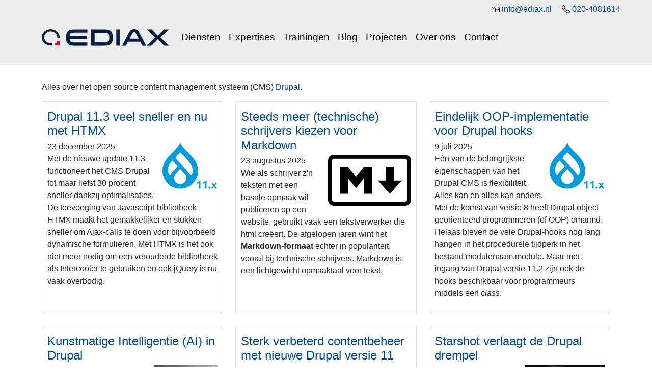

--- FILE ---
content_type: text/html; charset=UTF-8
request_url: https://ediax.nl/categorie/drupal
body_size: 7316
content:
<!DOCTYPE html>
<html lang="nl" dir="ltr">
  <head>
    <link rel="stylesheet preload prefetch" as="style" href="/themes/xedianl/fontawesome/webfonts/fa-regular-400.woff2" type="text/css" crossorigin="anonymous">
    <meta charset="utf-8" />
<script>var _paq = _paq || [];(function(){var u=(("https:" == document.location.protocol) ? "https://stats.ediax.nl/" : "http://stats.ediax.nl/");_paq.push(["setSiteId", "1"]);_paq.push(["setTrackerUrl", u+"matomo.php"]);_paq.push(["setDoNotTrack", 1]);if (!window.matomo_search_results_active) {_paq.push(["trackPageView"]);}_paq.push(["setIgnoreClasses", ["no-tracking","colorbox"]]);_paq.push(["enableLinkTracking"]);var d=document,g=d.createElement("script"),s=d.getElementsByTagName("script")[0];g.type="text/javascript";g.defer=true;g.async=true;g.src=u+"matomo.js";s.parentNode.insertBefore(g,s);})();</script>
<meta name="description" content="Alles over het open source content management systeem (CMS) Drupal." />
<link rel="canonical" href="https://ediax.nl/categorie/drupal" />
<meta name="Generator" content="Drupal 11 (https://www.drupal.org)" />
<meta name="MobileOptimized" content="width" />
<meta name="HandheldFriendly" content="true" />
<meta name="viewport" content="width=device-width, initial-scale=1.0" />
<link rel="icon" href="/themes/xedianl/favicon.ico" type="image/vnd.microsoft.icon" />

    <title>Drupal | Ediax</title>
    <link rel="stylesheet" media="all" href="/sites/default/files/css/css_qZGMLr8-tKrepXd4zY5DRjcGSEaf3PULuXObvhC1gug.css?delta=0&amp;language=nl&amp;theme=xedianl&amp;include=eJxtjksOwjAMBS-Uz5GQm5hiYceV7QLl9LSUJZu3GI1Gr6lhbSqLDhzh5YWdYHDOV1MB8UDrIKkdWrd1AS4UKJnJ46RDTYDpjckDbPfvFJe4oWCdwP9QQXeY0ZNve15O60H49PrdItpXxvS7UmfWCTh7bExj_gAI80U6" />
<link rel="stylesheet" media="all" href="/sites/default/files/css/css_b7tM0bHEd10ZXbqtzU6rSQeRPVagWOSsBdb1KNeXPi4.css?delta=1&amp;language=nl&amp;theme=xedianl&amp;include=eJxtjksOwjAMBS-Uz5GQm5hiYceV7QLl9LSUJZu3GI1Gr6lhbSqLDhzh5YWdYHDOV1MB8UDrIKkdWrd1AS4UKJnJ46RDTYDpjckDbPfvFJe4oWCdwP9QQXeY0ZNve15O60H49PrdItpXxvS7UmfWCTh7bExj_gAI80U6" />

    
  </head>
  <body>
        <a href="#main-content" class="visually-hidden focusable">
      Overslaan en naar de inhoud gaan
    </a>
    
      <div class="dialog-off-canvas-main-canvas" data-off-canvas-main-canvas>
    <div class="layout-container">
  <header role="banner">
    <div class="container-fluid">
      <div class="row topmenubar">
        <div class="col-12">
          <div class="item-list"><ul class="topmenu"><li><a href="mailto:info@ediax.nl" title="Mail Ediax" class="dtlink first" target="_blank" rel="noopener">info@ediax.nl</a></li><li><a href="tel:+31-20-4081614" title="Call Ediax" class="dtlink last" target="_blank" rel="noopener">020-4081614</a></li></ul></div>
        </div>
      </div>
    </div>
    <div class="container">
      <div class="row">
  <div class="col-12">
    <nav class="navbar navbar-expand-lg navbar-light main">
                    <a class="navbar-brand" href="/">
                                    <img class="brandlogo img-fluid" src="/themes/xedianl/img/ediaxlogo.svg" width="250" height="33" alt="Brand logo" />
                                
            </a>
                <button class="navbar-toggler" type="button" data-bs-toggle="collapse" data-bs-target="#navbarSupConmain" aria-controls="navbarSupConmain" aria-expanded="false" aria-label="Toggle navigation">
            <span class="navbar-toggler-icon"></span>
        </button>
        <div class="collapse navbar-collapse" id="navbarSupConmain">
                                 <ul class="navbar-nav me-auto">
        
                                                        <li class="nav-item">
                                    <a href="/diensten" class="nav-link">Diensten</a>
                </li>
                                                                    <li class="nav-item">
                                    <a href="/expertises" title="Expertises van Ediax" class="nav-link">Expertises</a>
                </li>
                                                                    <li class="nav-item">
                                    <a href="/trainingen" title="Trainingen en workshps" class="nav-link">Trainingen</a>
                </li>
                                                                    <li class="nav-item">
                                    <a href="/blog" class="nav-link">Blog</a>
                </li>
                                                                    <li class="nav-item">
                                    <a href="/projecten" class="nav-link">Projecten</a>
                </li>
                                                                    <li class="nav-item">
                                    <a href="/over-ons" class="nav-link">Over ons</a>
                </li>
                                                                    <li class="nav-item">
                                    <a href="/contact" class="nav-link">Contact</a>
                </li>
                            </ul>
    
        </div>
                  
            </nav>
  </div>
</div>


    </div>
  </header>

      <main role="main" class="container" id="main-content">
      <div class="row">
        
        
          <div class="region region-content">
    <div id="block-xedianl-content" class="block block-system block-system-main-block">
  
    
      <div class="views-element-container"><div class="view view-taxonomy-term view-id-taxonomy_term view-display-id-page_1 js-view-dom-id-859965e70c4aa279ad203d3ddd4c83fbe9642cf71ee81a4738f4f37aba441e0a">
  
    
      <div class="view-header">
      <div id="taxonomy-term-6" class="taxonomy-term vocabulary-categorie">
  
    
  <div class="content">
    
            <div class="clearfix text-formatted field field--name-description field--type-text-long field--label-hidden field__item"><p>Alles over het open source content management systeem (CMS) <a href="/drupal">Drupal</a>.</p></div>
      
  </div>
</div>

    </div>
      
      <div class="view-content">
      <div class="row eigenviewsrowunformatted">
            <div class="views-row col-12 col-sm-6 col-lg-4">
      <div class="card"><div class="col-12">
  <article class="ctype-blog">

    
          <h2>
        <a href="/blog/drupal-113-veel-sneller-en-nu-met-htmx" rel="bookmark"><span class="field field--name-title field--type-string field--label-hidden">Drupal 11.3 veel sneller en nu met HTMX</span>
</a>
      </h2>
            

    <div>
      
            <div class="field field--name-field-afbeelding field--type-entity-reference field--label-hidden field__item">  <img loading="lazy" src="/sites/default/files/styles/webp220x220/public/2024-02/11.x_blue_RGB.png.webp?itok=ViPLIjm6" width="110" height="100" alt="Drupal 11" class="img-fluid" />


</div>
      
            <div class="field field--name-field-publicatiedatum field--type-datetime field--label-hidden field__item"><time datetime="2025-12-23T12:00:00Z" class="datetime">23 december 2025</time>
</div>
      
            <div class="clearfix text-formatted field field--name-field-intro field--type-text-long field--label-hidden field__item"><p>Met de nieuwe update 11.3 functioneert het CMS Drupal tot maar liefst 30 procent sneller dankzij optimalisaties. De toevoeging van Javascript-blbliotheek HTMX maakt het gemakkelijker en stukken sneller om Ajax-calls te doen voor bijvoorbeeld dynamische formulieren. Met HTMX is het ook niet meer nodig om een verouderde bibliotheek als Intercooler te gebruiken en ook jQuery is nu vaak overbodig.</p></div>
      
    </div>

  </article>
</div>
</div>
    </div>
          <div class="views-row col-12 col-sm-6 col-lg-4">
      <div class="card"><div class="col-12">
  <article class="ctype-blog">

    
          <h2>
        <a href="/blog/steeds-meer-technische-schrijvers-kiezen-markdown" rel="bookmark"><span class="field field--name-title field--type-string field--label-hidden">Steeds meer (technische) schrijvers kiezen voor Markdown</span>
</a>
      </h2>
            

    <div>
      
            <div class="field field--name-field-afbeelding field--type-entity-reference field--label-hidden field__item">  <img loading="lazy" src="/sites/default/files/styles/webp220x220/public/2025-08/Markdown-mark.webp?itok=YHfHO-LI" width="163" height="100" alt="Markdown formaat" class="img-fluid" />


</div>
      
            <div class="field field--name-field-publicatiedatum field--type-datetime field--label-hidden field__item"><time datetime="2025-08-23T12:00:00Z" class="datetime">23 augustus 2025</time>
</div>
      
            <div class="clearfix text-formatted field field--name-field-intro field--type-text-long field--label-hidden field__item"><p>Wie als schrijver z'n teksten met een basale opmaak wil publiceren op een website, gebruikt vaak een tekstverwerker die html creëert. De afgelopen jaren wint het <strong>Markdown-formaat</strong> echter in populariteit, vooral bij technische schrijvers. Markdown is een lichtgewicht opmaaktaal voor tekst.</p></div>
      
    </div>

  </article>
</div>
</div>
    </div>
          <div class="views-row col-12 col-sm-6 col-lg-4">
      <div class="card"><div class="col-12">
  <article class="ctype-blog">

    
          <h2>
        <a href="/blog/eindelijk-oop-implementatie-drupal-hooks" rel="bookmark"><span class="field field--name-title field--type-string field--label-hidden">Eindelijk OOP-implementatie voor Drupal hooks</span>
</a>
      </h2>
            

    <div>
      
            <div class="field field--name-field-afbeelding field--type-entity-reference field--label-hidden field__item">  <img loading="lazy" src="/sites/default/files/styles/webp220x220/public/2024-02/11.x_blue_RGB.png.webp?itok=ViPLIjm6" width="110" height="100" alt="Drupal 11" class="img-fluid" />


</div>
      
            <div class="field field--name-field-publicatiedatum field--type-datetime field--label-hidden field__item"><time datetime="2025-07-09T12:00:00Z" class="datetime">9 juli 2025</time>
</div>
      
            <div class="clearfix text-formatted field field--name-field-intro field--type-text-long field--label-hidden field__item"><p>Eén van de belangrijkste eigenschappen van het Drupal CMS is flexibiliteit. Alles kan en alles kan anders. Met de komst van versie 8 heeft Drupal object georiënteerd programmeren (of OOP) omarmd. Helaas bleven de vele Drupal-hooks nog lang hangen in het procedurele tijdperk in het bestand modulenaam.module. Maar met ingang van Drupal versie 11.2 zijn ook de hooks beschikbaar voor programmeurs middels een <em>class</em>.</p></div>
      
    </div>

  </article>
</div>
</div>
    </div>
          <div class="views-row col-12 col-sm-6 col-lg-4">
      <div class="card"><div class="col-12">
  <article class="ctype-blog">

    
          <h2>
        <a href="/blog/kunstmatige-intelligentie-in-drupal" rel="bookmark"><span class="field field--name-title field--type-string field--label-hidden">Kunstmatige Intelligentie (AI) in Drupal</span>
</a>
      </h2>
            

    <div>
      
            <div class="field field--name-field-afbeelding field--type-entity-reference field--label-hidden field__item">  <img loading="lazy" src="/sites/default/files/styles/webp220x220/public/2024-10/Scherm-afbeelding-2024-10-01-om-12.32.18.png.webp?itok=GHpwV-Jo" width="125" height="100" alt="Drupalcon Barcelona" class="img-fluid" />


</div>
      
            <div class="field field--name-field-publicatiedatum field--type-datetime field--label-hidden field__item"><time datetime="2024-10-01T12:00:00Z" class="datetime">1 oktober 2024</time>
</div>
      
            <div class="clearfix text-formatted field field--name-field-intro field--type-text-long field--label-hidden field__item"><p>Drupal is niet alleen een Content Management Systeem of CMS, maar vooral een Digital Experience Platform (DXP) met enorm veel functionaliteit. De originele maker (founder) van Drupal is de Vlaming Dries Buytaert die inmiddels naar de VS is verhuisd en daar nu als Chief Technology and Strategy Officer leiding geeft aan het Drupal-bedrijf Acquia. Op de Drupal Conference Barcelona 2024 (24 tot 27 september 2024) gaf Dries in een <em>keynote speech</em> zijn visie op toekomstige ontwikkelingen rondom Drupal waaronder <strong>Kunstmatige Intelligentie</strong> (AI).</p></div>
      
    </div>

  </article>
</div>
</div>
    </div>
          <div class="views-row col-12 col-sm-6 col-lg-4">
      <div class="card"><div class="col-12">
  <article class="ctype-blog">

    
          <h2>
        <a href="/blog/sterk-verbeterd-contentbeheer-met-nieuwe-drupal-versie-11" rel="bookmark"><span class="field field--name-title field--type-string field--label-hidden">Sterk verbeterd contentbeheer met nieuwe Drupal versie 11</span>
</a>
      </h2>
            

    <div>
      
            <div class="field field--name-field-afbeelding field--type-entity-reference field--label-hidden field__item">  <img loading="lazy" src="/sites/default/files/styles/webp220x220/public/2024-02/11.x_blue_RGB.png.webp?itok=ViPLIjm6" width="110" height="100" alt="Drupal 11" class="img-fluid" />


</div>
      
            <div class="field field--name-field-publicatiedatum field--type-datetime field--label-hidden field__item"><time datetime="2024-08-02T12:00:00Z" class="datetime">2 augustus 2024</time>
</div>
      
            <div class="clearfix text-formatted field field--name-field-intro field--type-text-long field--label-hidden field__item"><p>Midden in de zomer van 2024 is Drupal versie 11 verschenen. Deze versie maakt het beheer van velden van inhoudstypen gemakkelijker, ondersteunt <em>Single Directory Components</em> (SDC's), ondersteuning voor decoupled menu's (voor bijvoorbeeld React en Vue), verbeterd contentbeheer met opmaakopties, verbeterd bestandsbeheer en Symfony 6 heeft een upgrade gekregen naar versie 7. Drupal 11 draait met PHP-versie 8.3 en hoger. Drupal 10 blijft nog ondersteund tot midden 2026 wanneer Drupal 12 verschijnt.</p></div>
      
    </div>

  </article>
</div>
</div>
    </div>
          <div class="views-row col-12 col-sm-6 col-lg-4">
      <div class="card"><div class="col-12">
  <article class="ctype-blog">

    
          <h2>
        <a href="/blog/starshot-verlaagt-drupal-drempel" rel="bookmark"><span class="field field--name-title field--type-string field--label-hidden">Starshot verlaagt de Drupal drempel</span>
</a>
      </h2>
            

    <div>
      
            <div class="field field--name-field-afbeelding field--type-entity-reference field--label-hidden field__item">  <img loading="lazy" src="/sites/default/files/styles/webp220x220/public/2024-05/Scherm-afbeelding-2024-05-07-om-09.06.51.png.webp?itok=SM85zFjT" width="157" height="100" alt="Drupal Starshot" class="img-fluid" />


</div>
      
            <div class="field field--name-field-publicatiedatum field--type-datetime field--label-hidden field__item"><time datetime="2024-05-07T12:00:00Z" class="datetime">7 mei 2024</time>
</div>
      
            <div class="clearfix text-formatted field field--name-field-intro field--type-text-long field--label-hidden field__item"><p><a href="https://drupal.org/starshot">Starshot</a> is een nieuw initiatief om een innovatieve en toegankelijke distributie van Drupal uit te brengen. Starshot biedt telkens de nieuwe technologie, automatische updates, eenvoudige configuratie, een module om pagina's op te bouwen voor redacteuren en een selectie van de beste Drupal-modules. Starshot moet daarmee de lage drempel Drupal-variant worden die een gebruikersvriendelijke ervaring biedt vergelijkbaar met die van WordPress. Begin volgend jaar is de lancering van Starshot.</p></div>
      
    </div>

  </article>
</div>
</div>
    </div>
          <div class="views-row col-12 col-sm-6 col-lg-4">
      <div class="card"><div class="col-12">
  <article class="ctype-blog">

    
          <h2>
        <a href="/blog/esp32-en-internet-of-things" rel="bookmark"><span class="field field--name-title field--type-string field--label-hidden">ESP32 en het Internet of Things</span>
</a>
      </h2>
            

    <div>
      
            <div class="field field--name-field-afbeelding field--type-entity-reference field--label-hidden field__item">  <img loading="lazy" src="/sites/default/files/styles/webp220x220/public/2024-04/IMG_1384.jpeg.webp?itok=ShfXCiZF" width="75" height="100" alt="ESP32 project met voeding en oscilloscoop" class="img-fluid" />


</div>
      
            <div class="field field--name-field-publicatiedatum field--type-datetime field--label-hidden field__item"><time datetime="2024-04-16T12:00:00Z" class="datetime">16 april 2024</time>
</div>
      
            <div class="clearfix text-formatted field field--name-field-intro field--type-text-long field--label-hidden field__item"><p>Met een <a href="https://www.lilygo.cc/products/t-display-s3-amoled" title="ESP32 Lilygo">ESP32-printplaatje</a> ter grootte van een halve lange vinger en met een <a href="https://www.tinytronics.nl/nl/development-boards/microcontroller-boards/met-wi-fi/lilygo-t-display-s3-amoled-esp32-s3-met-1.91-inch-amoled-display" target="_blank">prijs van een paar tientjes</a> sluit je apparatuur en sensoren gemakkelijk aan op het internet. De bedenker en maker van Drupal <a href="https://dri.es/building-my-own-temperature-and-humidity-monitor" target="_blank">bewaakt er z'n wijnkelder</a> mee, terwijl wij werken aan een slimme monitor die systemen bewaakt. Via WiFi kun je vanaf de ESP32 REST-calls uitvoeren waarbij <a href="https://mqtt.org/" target="_blank">MQTT-protocol </a>(met publish en subscribe; ook beschikbaar op <a href="https://docs.aws.amazon.com/iot/latest/developerguide/mqtt.html" target="_blank" title="MQTT op AWS">Amazon Web Services</a>) uitermate geschikt is om meetwaarden te communiceren met een automatiseringshub als Home Assist. Bewaking van systemen kan via een <em>dashboard</em> of een website. Het Drupal-CMS is daarbij uitstekend als <em>backend</em>.</p></div>
      
    </div>

  </article>
</div>
</div>
    </div>
          <div class="views-row col-12 col-sm-6 col-lg-4">
      <div class="card"><div class="col-12">
  <article class="ctype-blog">

    
          <h2>
        <a href="/blog/servereisen-drupal-11-verder-aangescherpt" rel="bookmark"><span class="field field--name-title field--type-string field--label-hidden">Servereisen voor Drupal 11 verder aangescherpt</span>
</a>
      </h2>
            

    <div>
      
            <div class="field field--name-field-afbeelding field--type-entity-reference field--label-hidden field__item">  <img loading="lazy" src="/sites/default/files/styles/webp220x220/public/2024-02/11.x_blue_RGB.png.webp?itok=ViPLIjm6" width="110" height="100" alt="Drupal 11" class="img-fluid" />


</div>
      
            <div class="field field--name-field-publicatiedatum field--type-datetime field--label-hidden field__item"><time datetime="2024-03-26T12:00:00Z" class="datetime">26 maart 2024</time>
</div>
      
            <div class="clearfix text-formatted field field--name-field-intro field--type-text-long field--label-hidden field__item"><p>De eisen voor een server om de toekomstige Drupal 11 te draaien zijn aangescherpt. Minimaal PHP versie 8.3 is nodig en voor de standaard MySQL-database is versie 8.0 noodzakelijk (of MariaDB 10.6, PostgreSQL 16 of SQLite 3.45). Al eerder gaven <em>core-ontwikkelaars</em> aan dat men overweegt om Windows niet langer te ondersteunen als server-platform.</p></div>
      
    </div>

  </article>
</div>
</div>
    </div>
          <div class="views-row col-12 col-sm-6 col-lg-4">
      <div class="card"><div class="col-12">
  <article class="ctype-blog">

    
          <h2>
        <a href="/blog/verdwijnt-drupal-hosting-onder-windows" rel="bookmark"><span class="field field--name-title field--type-string field--label-hidden">Verdwijnt Drupal-hosting onder Windows?</span>
</a>
      </h2>
            

    <div>
      
            <div class="field field--name-field-afbeelding field--type-entity-reference field--label-hidden field__item">  <img loading="lazy" src="/sites/default/files/styles/webp220x220/public/2024-02/11.x_blue_RGB.png.webp?itok=ViPLIjm6" width="110" height="100" alt="Drupal 11" class="img-fluid" />


</div>
      
            <div class="field field--name-field-publicatiedatum field--type-datetime field--label-hidden field__item"><time datetime="2024-02-16T12:00:00Z" class="datetime">16 februari 2024</time>
</div>
      
            <div class="clearfix text-formatted field field--name-field-intro field--type-text-long field--label-hidden field__item"><p>Bij de <em>core-committers </em>van Drupal leeft het idee om het hosten van productiewebsites op een Windows-platform niet langer te ondersteunen. Ontwikkelaars daarentegen kunnen Windows blijven gebruiken. Het gebruik van Windows voor hosting loopt al jaren terug.</p></div>
      
    </div>

  </article>
</div>
</div>
    </div>
          <div class="views-row col-12 col-sm-6 col-lg-4">
      <div class="card"><div class="col-12">
  <article class="ctype-blog">

    
          <h2>
        <a href="/blog/drupal-joomla-typo3-en-wordpress-bundelen-krachten-in-open-website-alliance" rel="bookmark"><span class="field field--name-title field--type-string field--label-hidden">Drupal, Joomla, Typo3 en WordPress bundelen krachten in Open Website Alliance</span>
</a>
      </h2>
            

    <div>
      
            <div class="field field--name-field-afbeelding field--type-entity-reference field--label-hidden field__item">  <img loading="lazy" src="/sites/default/files/styles/webp220x220/public/2022-06/drupallogo.webp?itok=ljVmGzkR" width="120" height="100" alt="Drupal logo" class="img-fluid" />


</div>
      
            <div class="field field--name-field-publicatiedatum field--type-datetime field--label-hidden field__item"><time datetime="2024-02-07T12:00:00Z" class="datetime">7 februari 2024</time>
</div>
      
            <div class="clearfix text-formatted field field--name-field-intro field--type-text-long field--label-hidden field__item"><p>De makers en drijvende krachten achter de open source content management systemen Drupal, Joomla, Typo3 en WordPress willen de wereld en vooral zakelijke besluitvormers duidelijk maken dat open source te verkiezen is boven propriëtaire systemen. Daarom hebben zij de Open Website Alliance opgericht om de keuze voor open source software te promoten.</p></div>
      
    </div>

  </article>
</div>
</div>
    </div>
  </div>


    </div>
  
        <nav class="pager" role="navigation" aria-labelledby="pagination-heading">
    <h4 id="pagination-heading" class="pager__heading visually-hidden">Paginering</h4>
    <ul class="pager__items js-pager__items">
                    <li class="pager__item is-active">
          Pagina 1        </li>
                    <li class="pager__item pager__item--next">
          <a href="/categorie/drupal?page=1" title="Ga naar volgende pagina" rel="next">
            <span class="visually-hidden">Volgende pagina</span>
            <span aria-hidden="true">››</span>
          </a>
        </li>
          </ul>
  </nav>

          </div>
</div>

  </div>

  </div>

      </div>
    </main>
  
  <footer role="contentinfo">
    <div class="container">
      <div class="toprow row">
        <div class="col-12 col-md-4 column">
          <h2>Markten</h2>
          <div class="item-list"><ul class="marktitems"><li><a href="/markt/boeken" hreflang="nl">Boekenmarkt</a></li></ul></div>
          <br>
          <h2>Blog en nieuws</h2>
          <div class="item-list"><ul class="blogitems"><li><a href="/blog/drupal-113-veel-sneller-en-nu-met-htmx" hreflang="nl">Drupal 11.3 veel sneller en nu met HTMX</a></li><li><a href="/blog/amerikaanse-uitgeefmarkt-groeit-met-ruim-4-procent" hreflang="nl">Amerikaanse uitgeefmarkt groeit met ruim 4 procent</a></li><li><a href="/blog/steeds-meer-technische-schrijvers-kiezen-markdown" hreflang="nl">Steeds meer (technische) schrijvers kiezen voor Markdown</a></li><li><a href="/blog/boeken-ontbossing-en-onix-3" hreflang="nl">Boeken, ontbossing en Onix 3</a></li><li><a href="/blog/eindelijk-oop-implementatie-drupal-hooks" hreflang="nl">Eindelijk OOP-implementatie voor Drupal hooks</a></li></ul></div>
        </div>
        <div class="col-12 col-md-3 column">
          <h2>Wij werken met</h2>
          <div class="item-list"><ul class="footermenu"><li><a href="/drupal" class="dtlink first">Drupal CMS</a></li><li><a href="/laravel" class="dtlink item1">Laravel framework</a></li><li><a href="/solr-search" class="dtlink item2">SOLR Search</a></li><li><a href="/vue-js" class="dtlink item3">Vue.js, JavaScript framework</a></li><li><a href="/technologie/bootstrap" class="dtlink item4">Bootstrap, responsive design</a></li><li><a href="/technologie/matomo" class="dtlink item5">Matomo, webstatistieken</a></li><li><a href="/technologie/wcag-wave-lighthouse" class="dtlink last">Wave en Lighthouse, WCAG 2.2 toegankelijkheid</a></li></ul></div>
        </div>
        <div class="col-12 col-md-3 column">
          <h2>Contact</h2>
          <div class="contactinfo">
            Ediax<br />
            Hillegomstraat 12-14<br />
            1058 LS  Amsterdam<br />
            The Netherlands<br />
            <ul class="contact">
              <li><a href="tel:+31-20-4081614" class="absicon phone">+31-20-4081614</a></li>
              <li><a href="mailto:info@ediax.nl" class="absicon mail">info@ediax.nl</a></li>
              <li><a href="https://goo.gl/maps/7BNrtzATUYtJnGXY9" class="absicon map" target="_blank">route</a></li>
            </ul>
          </div>
        </div>
        <div class="col-12 col-md-2 column">
          <h2>Volg ons</h2>
          <ul class="socialmedia">
            <li><a href="https://www.linkedin.com/company/ediax" target="_blank" class="linkedin" title="Follow us on LinkedIn"></a></li>
            <li><a href="https://bsky.app/profile/ediax.nl" target="_blank" class="bluesky" title="Follow us on BlueSky"></a></li>
          </ul>
        </div>
      </div>
      <div class="bottomrow row">
        <div class="col-12 col-md-4">
          &copy; Ediax 2025
        </div>
        <div class="col-12 col-md-4">
          <div class="fromamsterdam">
                <span class="loveline">made with love in Amsterdam</span>
                  <span class="fromamsterdam-image amsterdam">
      <img src="/themes/xedianl/components/fromamsterdam/img/flagamsterdam.svg" alt="Flag Amsterdam" title="Amsterdam"/>
    </span>
        <span class="fromamsterdam-image netherlands">
      <img src="/themes/xedianl/components/fromamsterdam/img/flagthenetherlands.svg" alt="Flag The Netherlands" title="The Netherlands"/>
    </span>
        <span class="fromamsterdam-image europe">
      <img src="/themes/xedianl/components/fromamsterdam/img/flageurope.svg" alt="Flag Europe" title="Europe" />
    </span>
  </div>
        </div>
        <div class="col-12 col-md-4">
          <div class="align-right"><span class="creditline">Images: <a href="/" target="_blank">Ediax</a>, <a href="https://gemini.google.com" target="_blank">Google Gemini AI</a>, <a href="https://unsplash.com" target="_blank" rel="nofollow">Unsplash</a></span></div>
        </div>
      </div>
    </div>
  </footer>
</div>

  </div>

    
    <script type="application/json" data-drupal-selector="drupal-settings-json">{"path":{"baseUrl":"\/","pathPrefix":"","currentPath":"taxonomy\/term\/6","currentPathIsAdmin":false,"isFront":false,"currentLanguage":"nl"},"pluralDelimiter":"\u0003","matomo":{"disableCookies":false,"trackColorbox":false,"trackMailto":true},"suppressDeprecationErrors":true,"user":{"uid":0,"permissionsHash":"96443bed67181e684f04240967cb6c15be69bcfe2a446557a60ace24b1faeb1f"}}</script>
<script src="/core/assets/vendor/jquery/jquery.min.js?v=4.0.0-rc.1"></script>
<script src="/sites/default/files/js/js_Fu4Zn6MZQ2TUF88lIjiiFPfQH3MleIemHFhTVKYqrzo.js?scope=footer&amp;delta=1&amp;language=nl&amp;theme=xedianl&amp;include=eJxLK8rPK0lJLc7WT85ITc7OzNPJTSzJz83Xh1A6FakpmYl5OfrpOflJiTm6xclFmQUlxQBHQhUw"></script>

  </body>
</html>


--- FILE ---
content_type: image/svg+xml
request_url: https://ediax.nl/themes/xedianl/components/fromamsterdam/img/flageurope.svg
body_size: 4117
content:
��< s v g   x m l n s = " h t t p : / / w w w . w 3 . o r g / 2 0 0 0 / s v g "   s h a p e - r e n d e r i n g = " g e o m e t r i c P r e c i s i o n "   t e x t - r e n d e r i n g = " g e o m e t r i c P r e c i s i o n "   i m a g e - r e n d e r i n g = " o p t i m i z e Q u a l i t y "   f i l l - r u l e = " e v e n o d d "   c l i p - r u l e = " e v e n o d d "   v i e w B o x = " 0   0   5 1 2   3 5 6 . 1 8 " > < p a t h   f i l l = " # 0 3 9 "   f i l l - r u l e = " n o n z e r o "   d = " M 2 8 . 1 3 7   0 H 4 8 3 . 8 6 C 4 9 9 . 3 3 7   0   5 1 2   1 2 . 6 6 3   5 1 2   2 8 . 1 4 v 2 9 9 . 9 c 0   1 5 . 4 7 7 - 1 2 . 6 6 3   2 8 . 1 4 - 2 8 . 1 4   2 8 . 1 4 H 2 8 . 1 3 7 C 1 2 . 6 6 3   3 5 6 . 1 8   0   3 4 3 . 5 1 7   0   3 2 8 . 0 4 V 2 8 . 1 4 C 0   1 2 . 6 6 3   1 2 . 6 6 3   0   2 8 . 1 3 7   0 z " / > < p a t h   f i l l = " # F C 0 "   d = " M 2 3 7 . 1 7 9   5 3 . 2 4 6 h 1 4 . 3 7 8 L 2 5 6   3 9 . 5 7 2 l 4 . 4 4 3   1 3 . 6 7 4 h 1 4 . 3 7 8 l - 1 1 . 6 3 3   8 . 4 5 1   4 . 4 4 4   1 3 . 6 7 3 L 2 5 6   6 6 . 9 1 9 l - 1 1 . 6 3 2   8 . 4 5 1   4 . 4 4 4 - 1 3 . 6 7 3 - 1 1 . 6 3 3 - 8 . 4 5 1 z m 0   2 3 7 . 4 5 8 h 1 4 . 3 7 8 L 2 5 6   2 7 7 . 0 3 l 4 . 4 4 3   1 3 . 6 7 4 h 1 4 . 3 7 8 l - 1 1 . 6 3 3   8 . 4 5 1   4 . 4 4 4   1 3 . 6 7 3 L 2 5 6   3 0 4 . 3 7 7 l - 1 1 . 6 3 2   8 . 4 5 1   4 . 4 4 4 - 1 3 . 6 7 3 - 1 1 . 6 3 3 - 8 . 4 5 1 z M 1 1 8 . 4 5   1 7 1 . 9 7 5 h 1 4 . 3 7 8 l 4 . 4 4 3 - 1 3 . 6 7 4   4 . 4 4 3   1 3 . 6 7 4 h 1 4 . 3 7 8 l - 1 1 . 6 3 3   8 . 4 5 1   4 . 4 4 3   1 3 . 6 7 3 - 1 1 . 6 3 1 - 8 . 4 5 1 - 1 1 . 6 3 2   8 . 4 5 1   4 . 4 4 4 - 1 3 . 6 7 3 - 1 1 . 6 3 3 - 8 . 4 5 1 z m 5 9 . 3 6 3 - 1 0 2 . 7 9 6 h 1 4 . 3 7 7 l 4 . 4 4 3 - 1 3 . 6 7 4   4 . 4 4 3   1 3 . 6 7 4 h 1 4 . 3 7 8 l - 1 1 . 6 3 2   8 . 4 5 1   4 . 4 4 3   1 3 . 6 7 4 - 1 1 . 6 3 2 - 8 . 4 5 1 - 1 1 . 6 3 2   8 . 4 5 1   4 . 4 4 3 - 1 3 . 6 7 4 - 1 1 . 6 3 1 - 8 . 4 5 1 z m - 4 3 . 4 2 9   4 3 . 4 2 9 h 1 4 . 3 7 8 l 4 . 4 4 2 - 1 3 . 6 7 3   4 . 4 4 4   1 3 . 6 7 3 h 1 4 . 3 7 7 l - 1 1 . 6 3 2   8 . 4 5 1   4 . 4 4 3   1 3 . 6 7 4 - 1 1 . 6 3 2 - 8 . 4 5 1 - 1 1 . 6 3 1   8 . 4 5 1   4 . 4 4 3 - 1 3 . 6 7 4 - 1 1 . 6 3 2 - 8 . 4 5 1 z m - . 0 3 2   1 1 8 . 7 3 7 h 1 4 . 3 7 7 l 4 . 4 4 3 - 1 3 . 6 7 4   4 . 4 4 3   1 3 . 6 7 4 h 1 4 . 3 7 7 l - 1 1 . 6 3 1   8 . 4 5 1   4 . 4 4 3   1 3 . 6 7 4 - 1 1 . 6 3 2 - 8 . 4 5 1 - 1 1 . 6 3 2   8 . 4 5 1   4 . 4 4 3 - 1 3 . 6 7 4 - 1 1 . 6 3 1 - 8 . 4 5 1 z m 4 3 . 4 7 1   4 3 . 4 6 h 1 4 . 3 7 8 l 4 . 4 4 3 - 1 3 . 6 7 4   4 . 4 4 3   1 3 . 6 7 4 h 1 4 . 3 7 8 l - 1 1 . 6 3 2   8 . 4 5 1   4 . 4 4 3   1 3 . 6 7 4 - 1 1 . 6 3 2 - 8 . 4 5 1 - 1 1 . 6 3 1   8 . 4 5 1   4 . 4 4 3 - 1 3 . 6 7 4 - 1 1 . 6 3 3 - 8 . 4 5 1 z m 1 7 8 . 0 8 5 - 1 0 2 . 8 3 h 1 4 . 3 7 8 l 4 . 4 4 3 - 1 3 . 6 7 4   4 . 4 4 3   1 3 . 6 7 4 h 1 4 . 3 7 8 l - 1 1 . 6 3 3   8 . 4 5 1   4 . 4 4 4   1 3 . 6 7 3 - 1 1 . 6 3 2 - 8 . 4 5 1 - 1 1 . 6 3 1   8 . 4 5 1   4 . 4 4 3 - 1 3 . 6 7 3 - 1 1 . 6 3 3 - 8 . 4 5 1 z M 2 9 6 . 5 4 6   6 9 . 1 7 9 h 1 4 . 3 7 8 l 4 . 4 4 3 - 1 3 . 6 7 4   4 . 4 4 3   1 3 . 6 7 4 h 1 4 . 3 7 7 l - 1 1 . 6 3 1   8 . 4 5 1   4 . 4 4 3   1 3 . 6 7 4 - 1 1 . 6 3 2 - 8 . 4 5 1 - 1 1 . 6 3 2   8 . 4 5 1   4 . 4 4 3 - 1 3 . 6 7 4 - 1 1 . 6 3 2 - 8 . 4 5 1 z m 4 3 . 4 2 9   4 3 . 4 2 9 h 1 4 . 3 7 7 l 4 . 4 4 4 - 1 3 . 6 7 3   4 . 4 4 2   1 3 . 6 7 3 h 1 4 . 3 7 8 l - 1 1 . 6 3 2   8 . 4 5 1   4 . 4 4 3   1 3 . 6 7 4 - 1 1 . 6 3 1 - 8 . 4 5 1 - 1 1 . 6 3 2   8 . 4 5 1   4 . 4 4 3 - 1 3 . 6 7 4 - 1 1 . 6 3 2 - 8 . 4 5 1 z m . 0 3 3   1 1 8 . 7 3 7 h 1 4 . 3 7 7 l 4 . 4 4 3 - 1 3 . 6 7 4   4 . 4 4 3   1 3 . 6 7 4 h 1 4 . 3 7 7 l - 1 1 . 6 3 1   8 . 4 5 1   4 . 4 4 3   1 3 . 6 7 4 - 1 1 . 6 3 2 - 8 . 4 5 1 - 1 1 . 6 3 2   8 . 4 5 1   4 . 4 4 3 - 1 3 . 6 7 4 - 1 1 . 6 3 1 - 8 . 4 5 1 z m - 4 3 . 4 7 3   4 3 . 4 6 h 1 4 . 3 7 8 l 4 . 4 4 3 - 1 3 . 6 7 4   4 . 4 4 3   1 3 . 6 7 4 h 1 4 . 3 7 8 l - 1 1 . 6 3 3   8 . 4 5 1   4 . 4 4 3   1 3 . 6 7 4 - 1 1 . 6 3 1 - 8 . 4 5 1 - 1 1 . 6 3 2   8 . 4 5 1   4 . 4 4 3 - 1 3 . 6 7 4 - 1 1 . 6 3 2 - 8 . 4 5 1 z " / > < / s v g > 

--- FILE ---
content_type: image/svg+xml
request_url: https://ediax.nl/themes/xedianl/components/fromamsterdam/img/flagamsterdam.svg
body_size: 506
content:
<?xml version="1.0" encoding="UTF-8"?>
<svg version="1.0" xmlns="http://www.w3.org/2000/svg" width="450" height="300">
	<rect width="450" height="300" fill="#da121a"/>
	<rect y="100" width="450" height="100"/>
	<g stroke="#fff" stroke-width="30">
		<path d="M 98,105 v 90 m -45,-45 h 90" transform="rotate(45 98,150)"/>
		<path d="M 225,105 v 90 m -45,-45 h 90" transform="rotate(45 225,150)"/>
		<path d="M 352,105 v 90 m -45,-45 h 90" transform="rotate(45 352,150)"/>
	</g>
</svg>

--- FILE ---
content_type: image/svg+xml
request_url: https://ediax.nl/themes/xedianl/img/ediaxlogo.svg
body_size: 1792
content:
<?xml version="1.0" encoding="UTF-8"?>
<svg id="Laag_2" data-name="Laag 2" xmlns="http://www.w3.org/2000/svg" viewBox="0 0 591.84 79.03">
  <defs>
    <style>
      .cls-1 {
        fill: #051e41;
      }

      .cls-2 {
        fill: #cd0d35;
      }
    </style>
  </defs>
  <g id="Layer_1" data-name="Layer 1">
    <path class="cls-1" d="m12.16,11.44C4.32,18.82,0,28.62,0,39.03c0,0,0,0,0,0,0,21.52,18.6,39.03,41.47,39.03h5.56v-10.37h-5.56c-16.79,0-30.45-12.86-30.45-28.66,0-15.8,13.66-28.66,30.45-28.66s30.45,12.86,30.45,28.66v3.33h11.02v-3.33C82.93,17.51,64.33,0,41.47,0,30.41,0,20,4.06,12.16,11.44Z"/>
    <path class="cls-1" d="m569.52,79.03l-23.57-24.6c-2.16-2.16-4.44-4.33-6.49-7.06-1.94,2.73-4.33,5.01-6.38,7.06l-23.57,24.6h-22.32l39.97-39.52L488.55,1.14h22.89l21.64,23.23c2.16,2.16,4.33,4.67,6.38,7.29,2.05-2.85,4.33-5.01,6.49-7.29l21.64-23.23h22.66l-38.49,38.38,40.09,39.52h-22.32Z"/>
    <path class="cls-1" d="m150.24,16.63c-15.26,0-19.82,5.81-20.95,16.17h81.31v14.58h-81.31c1.14,10.36,5.69,16.06,20.95,16.06h61.72v15.6h-61.72c-27.9,0-37.58-13.32-37.58-38.95S122.34,1.14,150.24,1.14h61.72v15.49h-61.72Z"/>
    <path class="cls-1" d="m229.04,1.14h64c27.9,0,37.47,13.32,37.47,38.95s-9.57,38.95-37.47,38.95h-64V1.14Zm64,15.83h-47.71v46.12h47.71c18.56,0,20.84-8.09,20.84-23s-2.28-23.12-20.84-23.12Z"/>
    <path class="cls-1" d="m362.62,1.14v77.89h-16.28V1.14h16.28Z"/>
    <path class="cls-1" d="m485.4,79.03h-17.54l-9.91-19.25h-57.39l-9.91,19.25h-17.42l31.89-62.52c4.9-9.68,10.82-16.51,24.14-16.51s19.13,6.83,24.14,16.51l32,62.52Zm-48.05-59.22c-1.71-3.3-3.87-5.35-8.09-5.35s-6.38,2.05-8.09,5.35l-13.21,25.51h42.48l-13.09-25.51Z"/>
    <polygon class="cls-2" points="70.83 55.59 70.83 65.89 59.95 65.89 59.95 77.52 82.93 77.52 82.93 55.59 70.83 55.59"/>
  </g>
</svg>